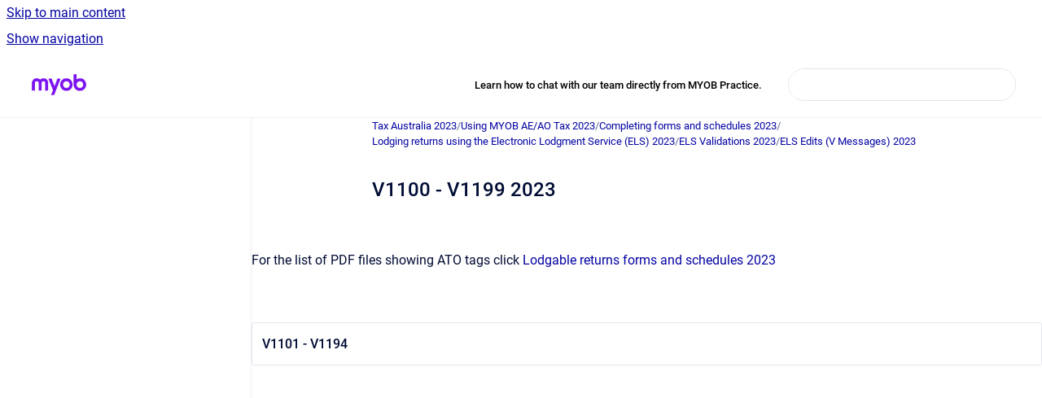

--- FILE ---
content_type: text/html
request_url: https://practice-support.myob.com/taxau2023/v1100-v1199
body_size: 10211
content:
<!doctype html>
            
        
    
        
<html class="no-js" lang="en" data-vp-page-id="3034249" data-vp-page-template="article">
    
    
    
<head>
    <!--CDP_HEAD_START-->
        <!--CDP_HEAD_END-->
    <meta charset="utf-8">
    <meta http-equiv="x-ua-compatible" content="ie=edge">
    <meta name="viewport" content="width=device-width, initial-scale=1">
    <meta name="repository-base-url" content="../taxau2023">
                <meta name="source-last-modified" content="2025-03-20T22:37Z">
    
    <meta name="Help Center Version"
          content="1.4">
    
        
    <link rel="icon" href="https://practice-support.myob.com/supps/supps.png?inst-v=66138c9a-ae04-4ad2-b732-0abc38bd2007">
    <link rel="apple-touch-icon" href="https://practice-support.myob.com/supps/supps.png?inst-v=66138c9a-ae04-4ad2-b732-0abc38bd2007">

            <link rel="canonical" href="https://practice-support.myob.com/taxau2023/v1100-v1199">
                                            <link rel="alternate" hreflang="en" href="https://practice-support.myob.com/taxau2023/v1100-v1199">

                                    <link rel="alternate" hreflang="x-default" href="https://practice-support.myob.com/taxau2023/v1100-v1199">
                                        
    


<!-- HelpCenter config -->


                                                                                                                                                                                                                                                                                                                                                                                                                                                                                                                                                                                                                                                                                                                                                                                                                                                                                                                                                                                                                                                                                                                                                                                                                                                                                                                                                                                                                                                                                                                                                                                                                                                                                                                                                                                                                                                                                                                                                                                                                                                                                                                                                                                                                                                                                                                                                                                                                                                                                                                                                                                                                                                                                                                                                                                                                                                                                                                                                                                                                                                                                                                                                                                                                                                                                                                                                                                                                                                                                                                                                                                                                                                                                                                                                                                                                                                                                                                                                                                                                                                                                                                                                                                                                                                                                                                                                                                                                                                                                                                                                                                                                                                                                                                                                                                                                                                                                                                                                                                                                                                                                                                                                                                                                                                                                                                                                                                                                                                                                                                                                                                                                                                                                                                                                                                                                                                                                                                                                                                                                                                                                                                                                                                                                                                                                                                                                                                                                                                                                                                                                                                                                                                                                                                                                                                                                                                                                                                                                                                                                                                                                                                                                                                                                                                                                                                                                                                                                                                                                                                                                                                                                                                                                                                                                                                                                                                                                                                                                                                                                                                                                                                                                                                                                                                                                                                                                                                                                                                                                                                                                                                                                                                                                                                                                                                                                                                                                                                                                                                                                                                                                                                                                                                                                                                                                                                                                                                                                                                                                                                                                                                                                                                                                                                                                                                                                                                                                                                                                                                                                                                                                                                                                                                                                                                                                                                                                                                                                                                                                                                                                                                                                                                                                                                                                                                                                                                                                                                                                                                                                                                                                                                                                                                                                                                                                                                                                                                                                                                                                                                                                                                                                                                                                                                                                                                                                                                                                                                                                                                                                                                                                                                                                                                                                                                                                                                                                                                                                                                                                                                                                                                                                                                                                                                                                                                                                                                                                                                                                                                                                                                                                                                                                                                                                                                                                                                                                                                                                                                                                                                                                                                                                                                                                                                                                                                                                                                                                                                                                                                                                                                                                                                                                                                                                                                                                                                                                                                                                                                                                                                                                                                                                                                                                                                                                                                                                                                                                                                                                                                                                                                                    
    
                                                                                                                                                                                                                                                                            

    <!-- Primary Meta Tags -->
    <meta name="title" content="V1100 - V1199 2023">
            <meta name="description" content="For the list of PDF files showing ATO tags click Lodgable returns forms and schedules 2023 V1101 - V1194 V1101 Total amounts withheld from all paym...">
    <meta property="og:description" content="For the list of PDF files showing ATO tags click Lodgable returns forms and schedules 2023 V1101 - V1194 V1101 Total amounts withheld from all paym...">
    <meta property="twitter:description" content="For the list of PDF files showing ATO tags click Lodgable returns forms and schedules 2023 V1101 - V1194 V1101 Total amounts withheld from all paym...">

        
    
    <!-- Open Graph / Facebook -->
    <meta property="og:type" content="website">
    <meta property="og:url" content="https://practice-support.myob.com/taxau2023/v1100-v1199">
    <meta property="og:title" content="V1100 - V1199 2023">
    <meta property="og:image" content="https://practice-support.myob.com/__assets-66138c9a-ae04-4ad2-b732-0abc38bd2007/image/MYOB_Logo_Purple_RGB.png">


    <!-- Twitter -->
    <meta property="twitter:card" content="summary_large_image">
    <meta property="twitter:title" content="V1100 - V1199 2023">
    <meta property="twitter:image" content="https://practice-support.myob.com/__assets-66138c9a-ae04-4ad2-b732-0abc38bd2007/image/MYOB_Logo_Purple_RGB.png">

    
    <script>
        var hasCookieNotice = false;
        var usesCookieOptInStrategy = true;
        var cookieRelatedFeatures = [];

        function isSitePreview() {
            var previewStagingUrlMatcher = /\/~preview-([a-f0-9]{8}-[a-f0-9]{4}-[a-f0-9]{4}-[a-f0-9]{4}-[a-f0-9]{12})\//;
            return previewStagingUrlMatcher.test(window.location.href);
        }

        function hasSiteViewerGivenConsentForTracking() {
            try {
                return window.localStorage.getItem('shc-cookies') === 'enabled';
            } catch (e) {
                return false;
            }
        }

        function hasSiteViewerRefusedConsentForTracking() {
            try {
                return window.localStorage.getItem('shc-cookies') === 'disabled';
            } catch (e) {
                return false;
            }
        }

        function areCookiesEnabled() {
                        if (!hasCookieNotice) {
                return true;
            }

                        if (usesCookieOptInStrategy) {
                                if (hasSiteViewerGivenConsentForTracking()) {
                    return true;
                }
            } else {
                                if (!hasSiteViewerRefusedConsentForTracking()) {
                    return true;
                }
            }

            return false;
        }

        var registerCookieRelatedFeature = function (featureFunction) {

                                                
            if (typeof featureFunction === 'function') {
                cookieRelatedFeatures.push(featureFunction);
            }
        }

        var initializeCookieRelatedFeatures = function () {

                                    
            if (!areCookiesEnabled()) {
                return;
            }
            window.scrollHelpCenter.areCookiesEnabled = true;
            for (const cookieRelatedFeature of cookieRelatedFeatures) {
                try {
                    cookieRelatedFeature();
                } catch (e) {
                    console.error(e);
                }
            }
        }

        
        window.scrollHelpCenter = {
            collection: JSON.parse('{\"members\":[{\"name\":\"Knowledge base\",\"prefix\":\"supps\"},{\"name\":\"Tax Australia 2023\",\"prefix\":\"taxau2023\"},{\"name\":\"Client Accounting\",\"prefix\":\"cah\"},{\"name\":\"Release Notes and Install Guides\",\"prefix\":\"psinstall\"},{\"name\":\"Practice Manager\",\"prefix\":\"pmframe\"},{\"name\":\"Document Manager\",\"prefix\":\"dm\"},{\"name\":\"PDF Manager\",\"prefix\":\"pdfmgr\"},{\"name\":\"Intranet\",\"prefix\":\"int\"},{\"name\":\"Reporter Formats\",\"prefix\":\"rformat\"},{\"name\":\"MYOB OnTheGo\",\"prefix\":\"ontg\"},{\"name\":\"Tax NZ 2020\",\"prefix\":\"taxnz2020\"},{\"name\":\"Tax NZ 2019\",\"prefix\":\"taxnz2019\"},{\"name\":\"Tax Manager NZ\",\"prefix\":\"taxmnz\"},{\"name\":\"Tax Australia 2024\",\"prefix\":\"taxau2024\"},{\"name\":\"MYOB Practice Management\",\"prefix\":\"mpm\"},{\"name\":\"MYOB Practice Compliance\",\"prefix\":\"mp\"},{\"name\":\"Client Accounting in MYOB Practice\",\"prefix\":\"mpca\"},{\"name\":\"Hosted Compliance\",\"prefix\":\"hcp\"},{\"name\":\"Validation errors\",\"prefix\":\"verror\"},{\"name\":\"Tax Australia 2022\",\"prefix\":\"taxau22\"},{\"name\":\"Tax Australia 2021\",\"prefix\":\"taxau2021\"},{\"name\":\"Tax Australia 2025\",\"prefix\":\"taxau2025\"}],\"currentContentSource\":{\"name\":\"Tax Australia 2023\",\"prefix\":\"taxau2023\"}}'),
            source: {
                confluenceBaseUrl: 'https://myob-support.atlassian.net/wiki',
                confluencePageId: '3034249',
                confluenceSpaceKey: 'taxau2023',
            },
            contentSourceKey: 'SPACE:taxau2023',
            siteKey: 'a3eed182-6e88-4c14-a788-e5a4de44ce7c',
            customJsSrc: '../__assets-66138c9a-ae04-4ad2-b732-0abc38bd2007/js/custom.js',
            isSitePreview: isSitePreview(),
            areCookiesEnabled: areCookiesEnabled(),
            excludePageLabel: 'scroll-help-center-exclude-page',
            hasCookieNotice: hasCookieNotice,
            usesCookieOptInStrategy: usesCookieOptInStrategy,
            registerCookieRelatedFeature: registerCookieRelatedFeature,
            initializeCookieRelatedFeatures: initializeCookieRelatedFeatures,
            isPortal: false,
            isSearch: false,
            isError: false,
            isOverview: false,
            viewportLink: '../?l=en',
            relSiteRootPath: '../',
            siteInstanceId: '66138c9a-ae04-4ad2-b732-0abc38bd2007',
            theme: {
                root: {
                    absoluteLink: '../?l=en'
                },
                header: {
                    displaySpaceName: false,
                    links: JSON.parse('[{\"url\":\"https:\/\/www.myob.com\/au\/support\/contact-us\/practice-live-chat\",\"text\":\"Learn how to chat with our team directly from MYOB Practice.\"}]'),
                    logo: {
                        url: '../__assets-66138c9a-ae04-4ad2-b732-0abc38bd2007/image/MYOB_Logo_Purple_RGB.png',
                        alt: 'MYOB Practice Support'
                    },
                },
                cookieNotice: {
                    display: false,
                    headingText: 'Cookie Notice',
                    descriptionText: 'Please read our privacy statement.',
                    link: {
                        url: '',
                        text: ''
                    }
                }
            },
            integrations: {
                jiraServiceDesk: {
                    key: ''
                },
                intercom: {
                    appId: ''
                },
                zendesk: {
                    url: ''
                },
                aiSearch: {
                    enabled: false
                }
            },
            repository: {
                link: '../taxau2023',
                name: 'Tax Australia 2023'
            },
            versionLinksForPage: JSON.parse('null'),
            variantLinksForPage: JSON.parse('null'),
            languageLinksForPage: JSON.parse('[{\"displayName\":\"English\",\"code\":\"en\",\"toLanguageLink\":\"..\/taxau2023\/v1100-v1199\",\"fallback\":false}]'),
            defaultLanguageCode: 'en'        };
    </script>

    
            
    
        <!-- Google Tag Manager -->
        <script>
                        window.scrollHelpCenter.registerCookieRelatedFeature(function () {
                if (!window.scrollHelpCenter.isSitePreview) {
                    (function(w,d,s,l,i){w[l]=w[l]||[];w[l].push({'gtm.start':
                        new Date().getTime(),event:'gtm.js'});var f=d.getElementsByTagName(s)[0],
                        j=d.createElement(s),dl=l!='dataLayer'?'&l='+l:'';j.async=true;j.src=
                        'https://www.googletagmanager.com/gtm.js?id='+i+dl;f.parentNode.insertBefore(j,f);
                    })(window,document,'script','dataLayer','GTM-KD3XX4Z6');
                }
            });
        </script>
        <!-- End Google Tag Manager -->
    

    
            <meta name="google-site-verification"
              content="0VUnv4NNXfxqohQ2J0DwBXBeLnRor1zJYR-HAjOzzsM"/>
        
    <link rel="stylesheet" href="../__theme/css/app--9d49c7a6f16d6f27f169.css">

    
            <link rel="stylesheet"
              id="theme-asset-custom-css"
              href="../__assets-66138c9a-ae04-4ad2-b732-0abc38bd2007/css/custom.css">
    
    
<style>
            :root {
                        --_vpt-INTERNAL-footer-background: #232428;
        --_vpt-INTERNAL-footer-foreground: #FFFFFF;
        --_vpt-INTERNAL-header-background: #FFFFFF;
        --_vpt-INTERNAL-header-foreground: #000000;

        /* @deprecated */
        --vp-portal-banner-background-image: url('../../__assets-66138c9a-ae04-4ad2-b732-0abc38bd2007/image/myob-purple.png');
        /* @deprecated */
        --vp-portal-banner-text-color: #FFFFFF;
        /* @deprecated */
        --vp-space-banner-background-image: url('../../__assets-66138c9a-ae04-4ad2-b732-0abc38bd2007/image/myob-colour2.png');
        /* @deprecated */
        --vp-space-banner-text-color: #FFF;
    }
</style>

    <title>V1100 - V1199 2023</title>

        </head>
    <!-- pageid attribute is deprecated - please use data-vp-page-id on html element instead -->
    <body pageid="3034249" class="flex flex-col min-h-screen">
                    <div id="vp-js-cookies__notice"></div>
            <vp-a11y-skip-controller>
                <a class="vp-a11y-skip-trigger" href="#content">
                    <i18n-message i18nkey="navigation.skip.to.main.label">
                        Skip to main content
                    </i18n-message>
                </a>
            </vp-a11y-skip-controller>
            <button type="button" class="vp-a11y-skip-trigger vp-js-a11y-navigation-toggle">
                <i18n-message i18nkey="navigation.open.label">
                    Show navigation
                </i18n-message>
            </button>
        
        

<header data-vp-component="header" class="header hc-header-background-color">
    <div class="header__navigation relative">
        <div class="hc-header-background-color relative z-10" id="site-navigation">
            <div class="top-bar header__navigation--large vp-container hc-header-background-color hc-header-font-color">
                <div class="top-bar-left">
                    <ul class="flex flex-wrap flex-row gap-4 items-center relative m-0 p-0 list-none hc-header-background-color">
                        <li class="leading-none align-self-center header__navigation--logo">
                            <vp-localized-link>
                                <a href="../?l=en">
                                    <img src="../__assets-66138c9a-ae04-4ad2-b732-0abc38bd2007/image/MYOB_Logo_Purple_RGB.png" alt="">
                                    <i18n-message class="sr-only" i18nKey="header.home.label">
                                        Go to homepage
                                    </i18n-message>
                                </a>
                            </vp-localized-link>
                        </li>
                                            </ul>
                </div>
                <div class="top-bar-right no-print">
                    <div class="header__navigation--large__menu hc-header-background-color">
                        <ul class="flex flex-row m-0 p-0 list-none render-links">
                            
    <li class="order-6 lg:order-2 render-links--link
                              render-links--link--border">
        <a href="https://www.myob.com/au/support/contact-us/practice-live-chat"
           class="block px-4 py-3 hc-header-font-color"
           rel="noopener">
            Learn how to chat with our team directly from MYOB Practice.
        </a>
    </li>
                            </ul>
                                                                            <div class="my-auto list-none ml-4">
                                    

        
        
    
    <div
        data-vp-id="search-bar-placeholder"
        data-vp-component="search-bar"
        data-vp-variant=""
        class="vp-search-bar "
        aria-hidden="true"
    >
        <form
            action="/search.html"
            method="GET"
            class="vp-search-bar__input-container"
        >
            <div
                data-vp-component="search-input"
                data-vp-variant="border"
                class="vp-search-input vp-search-input--border"
            >
                <input
                    type="search"
                    autocomplete="off"
                    value=""
                    class="vp-search-input__input"
                    style="margin-right: 0;"
                >
            </div>
        </form>
    </div>

    
    <script data-vp-id="search-bar-config" type="application/json">
        {
            "hasContentSourceFilter": false,
            "hasQuickSearch": true,
            "variant": ""
        }
    </script>
                            </div>
                                            </div>

                    <button type="button" class="vp-js-header-search-toggle vp-button header__navigation--button hc-header-font-color">
                        <svg
                            data-vp-id="header-search-toggle-icon"
                            data-vp-component="icon"
                            xmlns="http://www.w3.org/2000/svg"
                            width="20"
                            height="20"
                            viewBox="0 0 20 20"
                            fill="none"
                            aria-hidden="true"
                        >
                            <path d="M8.99452 14.5C10.5121 14.5 11.809 13.9669 12.8854 12.9007C13.9618 11.8345 14.5 10.5361 14.5 9.00548C14.5 7.48794 13.9631 6.19097 12.8893 5.11458C11.8155 4.03819 10.519 3.5 9 3.5C7.46786 3.5 6.16816 4.0369 5.1009 5.11071C4.03363 6.18453 3.5 7.48096 3.5 9C3.5 10.5321 4.0331 11.8318 5.09929 12.8991C6.1655 13.9664 7.46391 14.5 8.99452 14.5ZM9 16C8.02913 16 7.11974 15.816 6.27185 15.4479C5.42395 15.0799 4.68056 14.5799 4.04167 13.9479C3.40278 13.316 2.90278 12.576 2.54167 11.728C2.18056 10.88 2 9.97053 2 8.99956C2 8.04152 2.18403 7.13542 2.55208 6.28125C2.92014 5.42708 3.41864 4.68387 4.04758 4.0516C4.67653 3.41935 5.41569 2.91935 6.26508 2.5516C7.11449 2.18387 8.02548 2 8.99806 2C9.95769 2 10.8646 2.18403 11.7188 2.55208C12.5729 2.92014 13.316 3.42014 13.9479 4.05208C14.5799 4.68403 15.0799 5.42612 15.4479 6.27835C15.816 7.13058 16 8.0381 16 9.00094C16 9.83365 15.8615 10.6213 15.5846 11.3638C15.3078 12.1062 14.9254 12.7836 14.4375 13.3958L18 16.9583L16.9375 18L13.375 14.4583C12.7668 14.9459 12.0939 15.3247 11.3564 15.5948C10.6188 15.8649 9.83333 16 9 16Z" fill="currentColor"></path>
                        </svg>
                        <i18n-message class="sr-only" i18nKey="search.form.show.label"></i18n-message>
                    </button>
                </div>
            </div>
        </div>
    </div>
</header>

        <div class="flex flex-col flex-grow hc-main-wrapper">
                            


<div class="vp-article vp-container article">
    <div class="vp-article__aside-left no-print">
        <div id="vp-js-desktop__navigation" class="vp-article__aside-left__inner"></div>
    </div>

    <main id="article-content" class="vp-article__content-panel">
                    
    <i18n-message i18nkey="breadcrumb.label" attribute="aria-label" class="vp-breadcrumbs__wrapper">
        <nav class="vp-breadcrumbs" aria-label="Breadcrumb" role="navigation">
            <div class="breadcrumbs-wrapper">
                <ol class="breadcrumbs breadcrumbs--fit-content">
                                            <li>
                                                            <a href="../taxau2023/" rel="prev">Tax Australia 2023</a>
                                                                                        <span aria-hidden="true">/</span>
                                                    </li>
                                            <li>
                                                            <a href="../taxau2023/using-myob-ae-ao-tax" rel="prev" class="js-breadcrumbs-truncate">Using MYOB AE/AO Tax 2023</a>
                                                                                        <span aria-hidden="true">/</span>
                                                    </li>
                                            <li>
                                                            <a href="../taxau2023/completing-forms-and-schedules" rel="prev" class="js-breadcrumbs-truncate">Completing forms and schedules 2023</a>
                                                                                        <span aria-hidden="true">/</span>
                                                    </li>
                                            <li>
                                                            <a href="../taxau2023/lodging-returns-using-the-electronic-lodgment-serv" rel="prev" class="js-breadcrumbs-truncate">Lodging returns using the Electronic Lodgment Service (ELS) 2023</a>
                                                                                        <span aria-hidden="true">/</span>
                                                    </li>
                                            <li>
                                                            <a href="../taxau2023/els-validations" rel="prev" class="js-breadcrumbs-truncate">ELS Validations 2023</a>
                                                                                        <span aria-hidden="true">/</span>
                                                    </li>
                                            <li>
                                                            <a href="../taxau2023/els-edits-v-messages" rel="prev" class="js-breadcrumbs-truncate">ELS Edits (V Messages) 2023</a>
                                                                                </li>
                                    </ol>
            </div>
        </nav>
    </i18n-message>
                        <div id="content" class="vp-a11y-skip-target" tabindex="-1"></div>
                    <div class="vp-article__aside-right no-print">
                <vp-toc data-vp-component="toc" for="main-content">
                    <vp-a11y-skip-controller slot="afterbegin">
                        <a class="vp-a11y-skip-trigger"  href="#article-inner-content">
                            <i18n-message i18nkey="navigation.skip.toc.label">
                                Skip table of contents
                            </i18n-message>
                        </a>
                    </vp-a11y-skip-controller>
                </vp-toc>
            </div>
                <div id="article-inner-content" class="vp-article__wrapper" tabindex="-1">
            <header class="article-header">
                <!-- CSS class article__heading is deprecated and will be removed in the future -->
                <h1 class="vp-article__heading article__heading"><span>V1100 - V1199 2023</span></h1>
            </header>

            <section id="main-content" class="vp-article__content wiki-content article__content">
                    <p>&nbsp;</p><p>For the list of PDF files showing ATO tags click <a href="../taxau2023/lodgable-returns-forms-and-schedules" data-linked-resource-id="3033642" data-linked-resource-version="4" data-linked-resource-type="page">Lodgable returns forms and schedules 2023</a></p><p>&nbsp;</p><div id="expander-937005790" class="expand-container"><div id="expander-control-937005790" class="expand-control"><span class="expand-control-icon"></span><span class="expand-control-text">V1101 - V1194</span></div><div id="expander-content-937005790" class="expand-content"><p><strong>V1101</strong></p><p>Total amounts withheld from all payments incorrect</p><div align="left"><p>&nbsp;</p><div class="table-wrap" data-layout="default"><table class="wrapped confluenceTable"><colgroup span="1"><col span="1"><col span="1"></colgroup><tbody><tr><td colspan="1" rowspan="1" class="confluenceTd"><p><strong>Edit Test</strong></p></td><td colspan="1" rowspan="1" class="confluenceTd"><p>^EBM # (^EDP + ^ECJ + ^ECK)</p></td></tr><tr><td colspan="1" rowspan="1" class="confluenceTd"><p><strong>Explanation</strong></p></td><td colspan="1" rowspan="1" class="confluenceTd"><p>Total amounts withheld from all payments (Item 4) is not equal to the sum of amounts withheld from the salary/wage payments (Item W2) plus other amounts withheld (Item W3) plus amounts withheld from payment of invoices where no ABN is quoted.</p></td></tr><tr><td colspan="1" rowspan="1" class="confluenceTd"><p><strong>Form Type</strong></p></td><td colspan="1" rowspan="1" class="confluenceTd"><p>GA GB</p></td></tr></tbody></table></div><p><strong>V1103A</strong></p></div><p>Total debits amount incorrect</p><div align="left"><p>&nbsp;</p><div class="table-wrap" data-layout="default"><table class="wrapped confluenceTable"><tbody><tr><td colspan="1" rowspan="1" class="confluenceTd"><p><strong>Edit Test</strong></p></td><td colspan="1" rowspan="1" class="confluenceTd"><p>^EBO # ^EAQ + ^EBG + ^EBH + ^EBM + ^EED + ^EEF + ^EDD + ^EFO</p></td></tr><tr><td colspan="1" rowspan="1" class="confluenceTd"><p><strong>Explanation</strong></p></td><td colspan="1" rowspan="1" class="confluenceTd"><p>Total debits is not equal to the sum of goods &amp; services tax payable plus wine equalisation tax payable plus luxury car tax payable plus total amounts withheld from all payments plus income tax instalment plus fringe benefits tax instalment plus deferred company/fund instalment plus Fuel tax credit over claim.</p></td></tr><tr><td colspan="1" rowspan="1" class="confluenceTd"><p><strong>Form Type</strong></p></td><td colspan="1" rowspan="1" class="confluenceTd"><p>GA</p></td></tr></tbody></table></div><p><strong>V1103B</strong></p></div><p>Total credits amount incorrect</p><div align="left"><p>&nbsp;</p><div class="table-wrap" data-layout="default"><table class="wrapped confluenceTable"><tbody><tr><td colspan="1" rowspan="1" class="confluenceTd"><p><strong>Edit Test</strong></p></td><td colspan="1" rowspan="1" class="confluenceTd"><p>^EBP # ^EAW + ^EDX + ^EDY + ^EEE + ^EEG + ^EFS</p></td></tr><tr><td colspan="1" rowspan="1" class="confluenceTd"><p><strong>Explanation</strong></p></td><td colspan="1" rowspan="1" class="confluenceTd"><p>Total credits is not equal to the sum of credit for goods and services tax paid plus wine equalisation tax refundable plus luxury car tax refundable plus credit adjustment for previous income tax instalments plus variation credit from prior fringe benefits tax instalments plus Fuel tax credit.</p></td></tr><tr><td colspan="1" rowspan="1" class="confluenceTd"><p><strong>Form Type</strong></p></td><td colspan="1" rowspan="1" class="confluenceTd"><p>GA</p></td></tr></tbody></table></div><p><strong>V1103C</strong></p></div><p>Net amount of your obligations incorrect</p><div align="left"><p>&nbsp;</p><div class="table-wrap" data-layout="default"><table class="wrapped confluenceTable"><tbody><tr><td colspan="1" rowspan="1" class="confluenceTd"><p><strong>Edit Test</strong></p></td><td colspan="1" rowspan="1" class="confluenceTd"><p>^EBQ # ABS{^EBO - ^EBP}</p></td></tr><tr><td colspan="1" rowspan="1" class="confluenceTd"><p><strong>Explanation</strong></p></td><td colspan="1" rowspan="1" class="confluenceTd"><p>Net amount of your obligations is not equal to total debits minus total credits.</p></td></tr><tr><td colspan="1" rowspan="1" class="confluenceTd"><p><strong>Form Type</strong></p></td><td colspan="1" rowspan="1" class="confluenceTd"><p>GA GB</p></td></tr></tbody></table></div><p><strong>V1106</strong></p></div><p>ABN and TFN missing</p><div align="left"><p>&nbsp;</p><div class="table-wrap" data-layout="default"><table class="wrapped confluenceTable"><colgroup span="1"><col span="1"><col span="1"></colgroup><tbody><tr><td colspan="1" rowspan="1" class="confluenceTd"><p><strong>Edit Test</strong></p></td><td colspan="1" rowspan="1" class="confluenceTd"><p>^AAD = Null and</p><p>^EBN = Null</p></td></tr><tr><td colspan="1" rowspan="1" class="confluenceTd"><p><strong>Explanation</strong></p></td><td colspan="1" rowspan="1" class="confluenceTd"><p>You must provide the Australian Business Number or Tax File Number for this client.</p></td></tr><tr><td colspan="1" rowspan="1" class="confluenceTd"><p><strong>Form Type</strong></p></td><td colspan="1" rowspan="1" class="confluenceTd"><p>GB</p></td></tr></tbody></table></div><p><strong>V1107A</strong></p></div><p>Duplicate Document Identification Number. No Revision Indicator present</p><div align="left"><p>&nbsp;</p><div class="table-wrap" data-layout="default"><table class="wrapped confluenceTable"><colgroup span="1"><col span="1"><col span="1"></colgroup><tbody><tr><td colspan="1" rowspan="1" class="confluenceTd"><p><strong>Edit Test</strong></p></td><td colspan="1" rowspan="1" class="confluenceTd"><p>^IJH = Null and ^EAA previously sent and accepted</p></td></tr><tr><td colspan="1" rowspan="1" class="confluenceTd"><p><strong>Explanation</strong></p></td><td colspan="1" rowspan="1" class="confluenceTd"><p>An electronic Business/Instalment Activity Statement for the same taxpayer and period has been previously sent to and accepted by the Tax Office with no Revision Indicator present.</p></td></tr><tr><td colspan="1" rowspan="1" class="confluenceTd"><p><strong>Form Type</strong></p></td><td colspan="1" rowspan="1" class="confluenceTd"><p>GA GB GI GR</p></td></tr></tbody></table></div><p><strong>V1107B</strong></p></div><p>Revision Indicator Number duplicated or less than that previously accepted.</p><div align="left"><p>&nbsp;</p><div class="table-wrap" data-layout="default"><table class="wrapped confluenceTable"><colgroup span="1"><col span="1"><col span="1"></colgroup><tbody><tr><td colspan="1" rowspan="1" class="confluenceTd"><p><strong>Edit Test</strong></p></td><td colspan="1" rowspan="1" class="confluenceTd"><p>^IJH &lt;= previously sent and accepted</p></td></tr><tr><td colspan="1" rowspan="1" class="confluenceTd"><p><strong>Explanation</strong></p></td><td colspan="1" rowspan="1" class="confluenceTd"><p>Revision Indicator Number either has been previously sent to and accepted by the Tax Office or is less than that previously accepted.</p></td></tr><tr><td colspan="1" rowspan="1" class="confluenceTd"><p><strong>Form Type</strong></p></td><td colspan="1" rowspan="1" class="confluenceTd"><p>GA GB GI GR</p></td></tr></tbody></table></div><p><strong>V1108</strong></p></div><p>Document Identification Number fails algorithm</p><div align="left"><p>&nbsp;</p><div class="table-wrap" data-layout="default"><table class="wrapped confluenceTable"><tbody><tr><td colspan="1" rowspan="1" class="confluenceTd"><p><strong>Edit Test</strong></p></td><td colspan="1" rowspan="1" class="confluenceTd"><p>Tag fails Document Identification Number algorithm</p></td></tr><tr><td colspan="1" rowspan="1" class="confluenceTd"><p><strong>Explanation</strong></p></td><td colspan="1" rowspan="1" class="confluenceTd"><p>Document Identification Number fails algorithm.</p></td></tr><tr><td colspan="1" rowspan="1" class="confluenceTd"><p><strong>Form Type</strong></p></td><td colspan="1" rowspan="1" class="confluenceTd"><p>GA GB GI GR</p></td></tr></tbody></table></div><p><strong>V1109A</strong></p></div><p>Total debits incorrect</p><div align="left"><p>&nbsp;</p><div class="table-wrap" data-layout="default"><table class="wrapped confluenceTable"><tbody><tr><td colspan="1" rowspan="1" class="confluenceTd"><p><strong>Edit Test</strong></p></td><td colspan="1" rowspan="1" class="confluenceTd"><p>^EBO # ^EBM + ^EED + ^EEF + ^EDD</p></td></tr><tr><td colspan="1" rowspan="1" class="confluenceTd"><p><strong>Explanation</strong></p></td><td colspan="1" rowspan="1" class="confluenceTd"><p>Total debits does not equal the sum of total amounts withheld from all payments plus income tax instalment plus FBT instalment plus deferred company/fund instalment.</p></td></tr><tr><td colspan="1" rowspan="1" class="confluenceTd"><p><strong>Form Type</strong></p></td><td colspan="1" rowspan="1" class="confluenceTd"><p>GB</p></td></tr></tbody></table></div><p><strong>V1109B</strong></p></div><p>Total credits incorrect</p><div align="left"><p>&nbsp;</p><div class="table-wrap" data-layout="default"><table class="wrapped confluenceTable"><colgroup span="1"><col span="1"><col span="1"></colgroup><tbody><tr><td colspan="1" rowspan="1" class="confluenceTd"><p><strong>Edit Test</strong></p></td><td colspan="1" rowspan="1" class="confluenceTd"><p>^EBP # (^EEE + ^EEG)</p></td></tr><tr><td colspan="1" rowspan="1" class="confluenceTd"><p><strong>Explanation</strong></p></td><td colspan="1" rowspan="1" class="confluenceTd"><p>Total credits does not equal the sum of Credit adjustment for previous income tax instalments plus Variation credit from prior fringe benefits tax instalments.</p></td></tr><tr><td colspan="1" rowspan="1" class="confluenceTd"><p><strong>Form Type</strong></p></td><td colspan="1" rowspan="1" class="confluenceTd"><p>GB</p></td></tr></tbody></table></div><p><strong>V1114A</strong></p></div><p>Tax Office calculated FBT Instalment details required</p><div align="left"><p>&nbsp;</p><div class="table-wrap" data-layout="default"><table class="wrapped confluenceTable"><colgroup span="1"><col span="1"><col span="1"></colgroup><tbody><tr><td colspan="1" rowspan="1" class="confluenceTd"><p><strong>Edit Test</strong></p></td><td colspan="1" rowspan="1" class="confluenceTd"><p>(^EES # Null or ^EBJ # Null or ^EDB # Null or</p><p>&nbsp;^EEF # Null) and ^EBI = Null</p></td></tr><tr><td colspan="1" rowspan="1" class="confluenceTd"><p><strong>Explanation</strong></p></td><td colspan="1" rowspan="1" class="confluenceTd"><p>There is no Tax Office calculated FBT instalment present and data has been input at estimated total FBT payable or varied FBT instalment amount or reason for FBT variation or Fringe Benefits Tax instalment.</p></td></tr><tr><td colspan="1" rowspan="1" class="confluenceTd"><p><strong>Form Type</strong></p></td><td colspan="1" rowspan="1" class="confluenceTd"><p>GA GB</p></td></tr></tbody></table></div><p><strong>V1114C</strong></p></div><p>Varied FBT instalment amount or reason for variation is absent</p><div align="left"><p>&nbsp;</p><div class="table-wrap" data-layout="default"><table class="wrapped confluenceTable"><colgroup span="1"><col span="1"><col span="1"></colgroup><tbody><tr><td colspan="1" rowspan="1" class="confluenceTd"><p><strong>Edit Test</strong></p></td><td colspan="1" rowspan="1" class="confluenceTd"><p>(^EDB # Null or ^EBJ # Null) and</p><p>(^EDB = Null or ^EBJ = Null)</p></td></tr><tr><td colspan="1" rowspan="1" class="confluenceTd"><p><strong>Explanation</strong></p></td><td colspan="1" rowspan="1" class="confluenceTd"><p>Varied FBT instalment amount or reason for FBT variation is absent.</p></td></tr><tr><td colspan="1" rowspan="1" class="confluenceTd"><p><strong>Form Type</strong></p></td><td colspan="1" rowspan="1" class="confluenceTd"><p>GA GB</p></td></tr></tbody></table></div><p><strong>V1114E</strong></p></div><p>Fringe Benefits Tax Instalment amount incorrect</p><div align="left"><p>&nbsp;</p><div class="table-wrap" data-layout="default"><table class="wrapped confluenceTable"><tbody><tr><td colspan="1" rowspan="1" class="confluenceTd"><p><strong>Edit Test</strong></p></td><td colspan="1" rowspan="1" class="confluenceTd"><p>^EBJ # Null and ^EBJ # ^EEF</p></td></tr><tr><td colspan="1" rowspan="1" class="confluenceTd"><p><strong>Explanation</strong></p></td><td colspan="1" rowspan="1" class="confluenceTd"><p>A value has been entered at varied FBT instalment amount and it is not equal to the value at Fringe Benefits Tax instalment.</p></td></tr><tr><td colspan="1" rowspan="1" class="confluenceTd"><p><strong>Form Type</strong></p></td><td colspan="1" rowspan="1" class="confluenceTd"><p>GA GB</p></td></tr></tbody></table></div><p><strong>V1114F</strong></p></div><p>Fringe Benefits Tax instalment amount incorrect</p><div align="left"><p>&nbsp;</p><div class="table-wrap" data-layout="default"><table class="wrapped confluenceTable"><colgroup span="1"><col span="1"><col span="1"></colgroup><tbody><tr><td colspan="1" rowspan="1" class="confluenceTd"><p><strong>Edit Test</strong></p></td><td colspan="1" rowspan="1" class="confluenceTd"><p>^EBJ = Null and ^EBI # ^EEF</p></td></tr><tr><td colspan="1" rowspan="1" class="confluenceTd"><p><strong>Explanation</strong></p></td><td colspan="1" rowspan="1" class="confluenceTd"><p>Tax Office calculated FBT instalment has not been varied and the Tax Office calculated FBT instalment amount does not equal Fringe Benefits Tax instalment.</p></td></tr><tr><td colspan="1" rowspan="1" class="confluenceTd"><p><strong>Form Type</strong></p></td><td colspan="1" rowspan="1" class="confluenceTd"><p>GA GB</p></td></tr></tbody></table></div><p><strong>V1118</strong></p></div><p>Varied instalment amount (T9) or varied instalment rate (T3) required</p><div align="left"><p>&nbsp;</p><div class="table-wrap" data-layout="default"><table class="wrapped confluenceTable"><colgroup span="1"><col span="1"><col span="1"></colgroup><tbody><tr><td colspan="1" rowspan="1" class="confluenceTd"><p><strong>Edit Test</strong></p></td><td colspan="1" rowspan="1" class="confluenceTd"><p>^EEE # Null and ^EGC = Null and ^EER = Null</p></td></tr><tr><td colspan="1" rowspan="1" class="confluenceTd"><p><strong>Explanation</strong></p></td><td colspan="1" rowspan="1" class="confluenceTd"><p>There is a value at credit adjustment for previous income tax instalments and there is no value at varied instalment amount (T9) or varied instalment rate (T3).</p></td></tr><tr><td colspan="1" rowspan="1" class="confluenceTd"><p><strong>Form Type</strong></p></td><td colspan="1" rowspan="1" class="confluenceTd"><p>GA GB</p></td></tr></tbody></table></div><p><strong>V1122</strong></p></div><p>Check Total current year capital gains</p><div align="left"><p>&nbsp;</p><div class="table-wrap" data-layout="default"><table class="wrapped confluenceTable"><colgroup span="1"><col span="1"><col span="1"></colgroup><tbody><tr><td colspan="1" rowspan="1" class="confluenceTd"><p><strong>Edit Test</strong></p></td><td colspan="1" rowspan="1" class="confluenceTd"><p>^BQV &gt; 0 and (^AWG = Null and ^BRA &lt;= 0)</p></td></tr><tr><td colspan="1" rowspan="1" class="confluenceTd"><p><strong>Explanation</strong></p></td><td colspan="1" rowspan="1" class="confluenceTd"><p>An amount for Total current year capital gains (Item 18 Label H) is present; however the Net capital gain (Item 18 Label A) is absent and Net capital losses carried forward to later income years (Item 18 Label V) is equal to zero or absent.</p></td></tr><tr><td colspan="1" rowspan="1" class="confluenceTd"><p><strong>Form Type</strong></p></td><td colspan="1" rowspan="1" class="confluenceTd"><p>EI</p></td></tr></tbody></table></div><p><strong>V1126</strong></p></div><p>Non-deductible expenses and R&amp;D accounting expenditure details absent</p><div align="left"><p>&nbsp;</p><div class="table-wrap" data-layout="default"><table class="wrapped confluenceTable"><tbody><tr><td colspan="1" rowspan="1" class="confluenceTd"><p><strong>Edit Test</strong></p></td><td colspan="1" rowspan="1" class="confluenceTd"><p>^AVU &gt; 0 and</p><p>(^FGF = Null or ^FGF = 0) and</p><p>(^GSX = Null or ^GSX = 0) and</p><p>^GTC = Null and ^GTD = Null</p></td></tr><tr><td colspan="1" rowspan="1" class="confluenceTd"><p><strong>Explanation</strong></p></td><td colspan="1" rowspan="1" class="confluenceTd"><p>The Depreciation expenses (Item 6 label X) has a value and R&amp;D accounting expenditure (Item 7 label D) and Non-deductible expenses (Item 7 label W) are absent for a taxpayer not claiming any small business entity simplified depreciating assets deductions.</p></td></tr><tr><td colspan="1" rowspan="1" class="confluenceTd"><p><strong>Form Type</strong></p></td><td colspan="1" rowspan="1" class="confluenceTd"><p>EC</p></td></tr></tbody></table></div><p><strong>V1128A</strong></p></div><p>Australian Business Number absent</p><div align="left"><p>&nbsp;</p><div class="table-wrap" data-layout="default"><table class="wrapped confluenceTable"><tbody><tr><td colspan="1" rowspan="1" class="confluenceTd"><p><strong>Edit Test</strong></p></td><td colspan="1" rowspan="1" class="confluenceTd"><p>^ECY # Null and ^EBN = Null</p></td></tr><tr><td colspan="1" rowspan="1" class="confluenceTd"><p><strong>Explanation</strong></p></td><td colspan="1" rowspan="1" class="confluenceTd"><p>ABN - Division Part present and Australian Business Number absent.</p></td></tr><tr><td colspan="1" rowspan="1" class="confluenceTd"><p><strong>Form Type</strong></p></td><td colspan="1" rowspan="1" class="confluenceTd"><p>CU</p></td></tr></tbody></table></div><p><strong>V1128B</strong></p></div><p>ABN or TFN required</p><div align="left"><p>&nbsp;</p><div class="table-wrap" data-layout="default"><table class="wrapped confluenceTable"><tbody><tr><td colspan="1" rowspan="1" class="confluenceTd"><p><strong>Edit Test</strong></p></td><td colspan="1" rowspan="1" class="confluenceTd"><p>^ECY # Null and ^EBN = Null and ^AAD = Null</p></td></tr><tr><td colspan="1" rowspan="1" class="confluenceTd"><p><strong>Explanation</strong></p></td><td colspan="1" rowspan="1" class="confluenceTd"><p>The Client Activity Centre (CAC) number has been entered but there is no Australian Business Number (ABN) or Tax File Number (TFN).</p></td></tr><tr><td colspan="1" rowspan="1" class="confluenceTd"><p><strong>Form Type</strong></p></td><td colspan="1" rowspan="1" class="confluenceTd"><p>GB</p></td></tr></tbody></table></div><p><strong>V1129</strong></p></div><p>Revocation date cannot be later than the last day of the current tax year</p><div align="left"><p>&nbsp;</p><div class="table-wrap" data-layout="default"><table class="wrapped confluenceTable"><colgroup span="1"><col span="1"><col span="1"></colgroup><tbody><tr><td colspan="1" rowspan="1" class="confluenceTd"><p><strong>Edit Test</strong></p></td><td colspan="1" rowspan="1" class="confluenceTd"><p>^DVK &gt; ('3006':(^ABB))</p></td></tr><tr><td colspan="1" rowspan="1" class="confluenceTd"><p><strong>Explanation</strong></p></td><td colspan="1" rowspan="1" class="confluenceTd"><p>The date entered is later than 30 June of the current tax year. The revocation date cannot be later than the last day of the current tax year.</p></td></tr><tr><td colspan="1" rowspan="1" class="confluenceTd"><p><strong>Form Type</strong></p></td><td colspan="1" rowspan="1" class="confluenceTd"><p>ET MS X</p></td></tr></tbody></table></div><p><strong>V1132</strong></p></div><p>Transaction only valid for existing clients</p><div align="left"><p>&nbsp;</p><div class="table-wrap" data-layout="default"><table class="wrapped confluenceTable"><colgroup span="1"><col span="1"><col span="1"></colgroup><tbody><tr><td colspan="1" rowspan="1" class="confluenceTd"><p><strong>Edit Test</strong></p></td><td colspan="1" rowspan="1" class="confluenceTd"><p>^FPI # 'Y'&nbsp;and (^FPH = 'Y'&nbsp;or ^FPD = 'Y')</p></td></tr><tr><td colspan="1" rowspan="1" class="confluenceTd"><p><strong>Explanation</strong></p></td><td colspan="1" rowspan="1" class="confluenceTd"><p>Request to delete client for BAS/IAS purposes or cease receiving BAS/IAS and entity is not an existing client for BAS/IAS purposes.</p></td></tr><tr><td colspan="1" rowspan="1" class="confluenceTd"><p><strong>Form Type</strong></p></td><td colspan="1" rowspan="1" class="confluenceTd"><p>CU</p></td></tr></tbody></table></div><p><strong>V1133</strong></p></div><p>Transaction valid only for existing or added clients</p><div align="left"><p>&nbsp;</p><div class="table-wrap" data-layout="default"><table class="wrapped confluenceTable"><colgroup span="1"><col span="1"><col span="1"></colgroup><tbody><tr><td colspan="1" rowspan="1" class="confluenceTd"><p><strong>Edit Test</strong></p></td><td colspan="1" rowspan="1" class="confluenceTd"><p>^FPC = 'Y'&nbsp;and ((^FPE # 'Y'&nbsp;and ^FPI # 'Y') or ^FPH = 'Y')</p></td></tr><tr><td colspan="1" rowspan="1" class="confluenceTd"><p><strong>Explanation</strong></p></td><td colspan="1" rowspan="1" class="confluenceTd"><p>Request to receive BAS/IAS via ELS and the client is not an existing client for BAS/IAS purposes and has not been added as a client for BAS/IAS purposes.</p></td></tr><tr><td colspan="1" rowspan="1" class="confluenceTd"><p><strong>Form Type</strong></p></td><td colspan="1" rowspan="1" class="confluenceTd"><p>CU</p></td></tr></tbody></table></div><p><strong>V1136</strong></p></div><p>Transaction cannot add an existing client</p><div align="left"><p>&nbsp;</p><div class="table-wrap" data-layout="default"><table class="wrapped confluenceTable"><tbody><tr><td colspan="1" rowspan="1" class="confluenceTd"><p><strong>Edit Test</strong></p></td><td colspan="1" rowspan="1" class="confluenceTd"><p>^FPI = 'Y'&nbsp;and ^FPE = 'Y'</p></td></tr><tr><td colspan="1" rowspan="1" class="confluenceTd"><p><strong>Explanation</strong></p></td><td colspan="1" rowspan="1" class="confluenceTd"><p>Request to add a client for BAS/IAS purposes who is already an existing client for BAS/IAS purposes.</p></td></tr><tr><td colspan="1" rowspan="1" class="confluenceTd"><p><strong>Form Type</strong></p></td><td colspan="1" rowspan="1" class="confluenceTd"><p>CU</p></td></tr></tbody></table></div><p><strong>V1139</strong></p></div><p>Type of client list report is not required</p><div align="left"><p>&nbsp;</p><div class="table-wrap" data-layout="default"><table class="wrapped confluenceTable"><colgroup span="1"><col span="1"><col span="1"></colgroup><tbody><tr><td colspan="1" rowspan="1" class="confluenceTd"><p><strong>Edit Test</strong></p></td><td colspan="1" rowspan="1" class="confluenceTd"><p>^BGB = ['AS', 'CS'] and</p><p>^BGC # Null</p></td></tr><tr><td colspan="1" rowspan="1" class="confluenceTd"><p><strong>Explanation</strong></p></td><td colspan="1" rowspan="1" class="confluenceTd"><p>Type of client list applies to Client List reports only. Requests for Activity Statement Client Lists or Client Statistics reports should not specify the type of client list.</p></td></tr><tr><td colspan="1" rowspan="1" class="confluenceTd"><p><strong>Form Type</strong></p></td><td colspan="1" rowspan="1" class="confluenceTd"><p>RR</p></td></tr></tbody></table></div><p><strong>V1182B</strong></p></div><p>Check capital gains</p><div align="left"><p>&nbsp;</p><div class="table-wrap" data-layout="default"><table class="wrapped confluenceTable"><tbody><tr><td colspan="1" rowspan="1" class="confluenceTd"><p><strong>Edit Test</strong></p></td><td colspan="1" rowspan="1" class="confluenceTd"><p>^FZS = 'N'&nbsp;and (^AWG &gt;&nbsp;0 or ^BQV &gt; 0)</p></td></tr><tr><td colspan="1" rowspan="1" class="confluenceTd"><p><strong>Explanation</strong></p></td><td colspan="1" rowspan="1" class="confluenceTd"><p>Answer to CGT event question (Item 18 Label G) is 'N' and capital gain amounts have been entered (Item 18 Labels A and H).</p></td></tr><tr><td colspan="1" rowspan="1" class="confluenceTd"><p><strong>Form Type</strong></p></td><td colspan="1" rowspan="1" class="confluenceTd"><p>EI</p></td></tr></tbody></table></div><p><strong>V1182C</strong></p></div><p>Answer to CGT event question required</p><div align="left"><p>&nbsp;</p><div class="table-wrap" data-layout="default"><table class="wrapped confluenceTable"><tbody><tr><td colspan="1" rowspan="1" class="confluenceTd"><p><strong>Edit Test</strong></p></td><td colspan="1" rowspan="1" class="confluenceTd"><p>^AWG &gt;&nbsp;0 and ^FZS # 'Y'</p></td></tr><tr><td colspan="1" rowspan="1" class="confluenceTd"><p><strong>Explanation</strong></p></td><td colspan="1" rowspan="1" class="confluenceTd"><p>Where an amount has been entered at Net capital gain (Label A), the answer to the question "Did you have a CGT event during the year" (Label G) must be Yes.</p></td></tr><tr><td colspan="1" rowspan="1" class="confluenceTd"><p><strong>Form Type</strong></p></td><td colspan="1" rowspan="1" class="confluenceTd"><p>EC EF EI ET MS</p></td></tr></tbody></table></div><p><strong>V1184</strong></p></div><p>Type 1 aggregate amount incorrect.</p><div align="left"><p>&nbsp;</p><div class="table-wrap" data-layout="default"><table class="wrapped confluenceTable"><colgroup span="1"><col span="1"><col span="1"></colgroup><tbody><tr><td colspan="1" rowspan="1" class="confluenceTd"><p><strong>Edit Test</strong></p></td><td colspan="1" rowspan="1" class="confluenceTd"><p>(^FZB &gt; (^FZA*2.1463) + 50) or (^FZB &lt; (^FZA*2.1463) - 50)</p></td></tr><tr><td colspan="1" rowspan="1" class="confluenceTd"><p><strong>Explanation</strong></p></td><td colspan="1" rowspan="1" class="confluenceTd"><p>Type 1 aggregate amount incorrect.</p></td></tr><tr><td colspan="1" rowspan="1" class="confluenceTd"><p><strong>Form Type</strong></p></td><td colspan="1" rowspan="1" class="confluenceTd"><p>EB</p></td></tr></tbody></table></div><p><strong>V1185</strong></p></div><p>Type 2 aggregate amount incorrect.</p><div align="left"><p>&nbsp;</p><div class="table-wrap" data-layout="default"><table class="wrapped confluenceTable"><tbody><tr><td colspan="1" rowspan="1" class="confluenceTd"><p><strong>Edit Test</strong></p></td><td colspan="1" rowspan="1" class="confluenceTd"><p>(^FZD &gt; (^FZC*1.9608) + 50) or (^FZD &lt; (^FZC*1.9608) - 50)</p></td></tr><tr><td colspan="1" rowspan="1" class="confluenceTd"><p><strong>Explanation</strong></p></td><td colspan="1" rowspan="1" class="confluenceTd"><p>Type 2 aggregate amount incorrect.</p></td></tr><tr><td colspan="1" rowspan="1" class="confluenceTd"><p><strong>Form Type</strong></p></td><td colspan="1" rowspan="1" class="confluenceTd"><p>EB</p></td></tr></tbody></table></div><p><strong>V1187</strong></p></div><p>Total aggregate fringe benefit amount incorrect.</p><div align="left"><p>&nbsp;</p><div class="table-wrap" data-layout="default"><table class="wrapped confluenceTable"><colgroup span="1"><col span="1"><col span="1"></colgroup><tbody><tr><td colspan="1" rowspan="1" class="confluenceTd"><p><strong>Edit Test</strong></p></td><td colspan="1" rowspan="1" class="confluenceTd"><p>(^FZB + ^FZD + ^FZE) # ^BJC</p></td></tr><tr><td colspan="1" rowspan="1" class="confluenceTd"><p><strong>Explanation</strong></p></td><td colspan="1" rowspan="1" class="confluenceTd"><p>Total aggregate fringe benefits amount must equal Type 1 plus Type 2 aggregate amount plus Aggregate Non-exempt amount.</p></td></tr><tr><td colspan="1" rowspan="1" class="confluenceTd"><p><strong>Form Type</strong></p></td><td colspan="1" rowspan="1" class="confluenceTd"><p>EB</p></td></tr></tbody></table></div><p><strong>V1191A</strong></p></div><p>Only one name allowed.</p><div align="left"><p>&nbsp;</p><div class="table-wrap" data-layout="default"><table class="wrapped confluenceTable"><colgroup span="1"><col span="1"><col span="1"></colgroup><tbody><tr><td colspan="1" rowspan="1" class="confluenceTd"><p><strong>Edit Test</strong></p></td><td colspan="1" rowspan="1" class="confluenceTd"><p>^FWS # Null and ^FWW # Null</p></td></tr><tr><td colspan="1" rowspan="1" class="confluenceTd"><p><strong>Explanation</strong></p></td><td colspan="1" rowspan="1" class="confluenceTd"><p>Previous non-individual and family name are present. Only one name is allowed.</p></td></tr><tr><td colspan="1" rowspan="1" class="confluenceTd"><p><strong>Form Type</strong></p></td><td colspan="1" rowspan="1" class="confluenceTd"><p>EB</p></td></tr></tbody></table></div><p><strong>V1191B</strong></p></div><p>Previous trustee or senior partner family must be present.</p><div align="left"><p>&nbsp;</p><div class="table-wrap" data-layout="default"><table class="wrapped confluenceTable"><colgroup span="1"><col span="1"><col span="1"></colgroup><tbody><tr><td colspan="1" rowspan="1" class="confluenceTd"><p><strong>Edit Test</strong></p></td><td colspan="1" rowspan="1" class="confluenceTd"><p>(^FWR # Null or ^FWT # Null or</p><p>&nbsp;^FWU # Null or ^FWV # Null) and</p><p>^FWS = Null</p></td></tr><tr><td colspan="1" rowspan="1" class="confluenceTd"><p><strong>Explanation</strong></p></td><td colspan="1" rowspan="1" class="confluenceTd"><p>Previous trustee or senior partner Title, Suffix, First name or Other given names are present without Family name.</p></td></tr><tr><td colspan="1" rowspan="1" class="confluenceTd"><p><strong>Form Type</strong></p></td><td colspan="1" rowspan="1" class="confluenceTd"><p>EB</p></td></tr></tbody></table></div><p><strong>V1191C</strong></p></div><p>Previous trustee or senior partner first name must be present.</p><div align="left"><p>&nbsp;</p><div class="table-wrap" data-layout="default"><table class="wrapped confluenceTable"><colgroup span="1"><col span="1"><col span="1"></colgroup><tbody><tr><td colspan="1" rowspan="1" class="confluenceTd"><p><strong>Edit Test</strong></p></td><td colspan="1" rowspan="1" class="confluenceTd"><p>^FWV # Null and ^FWU = Null</p></td></tr><tr><td colspan="1" rowspan="1" class="confluenceTd"><p><strong>Explanation</strong></p></td><td colspan="1" rowspan="1" class="confluenceTd"><p>Previous trustee or senior partner Other given names are present without First name.</p></td></tr><tr><td colspan="1" rowspan="1" class="confluenceTd"><p><strong>Form Type</strong></p></td><td colspan="1" rowspan="1" class="confluenceTd"><p>EB</p></td></tr></tbody></table></div><p><strong>V1193</strong></p></div><p>Check total amount of rebate calculated.</p><div align="left"><p>&nbsp;</p><div class="table-wrap" data-layout="default"><table class="wrapped confluenceTable"><colgroup span="1"><col span="1"><col span="1"></colgroup><tbody><tr><td colspan="1" rowspan="1" class="confluenceTd"><p><strong>Edit Test</strong></p></td><td colspan="1" rowspan="1" class="confluenceTd"><p>^BJF &gt; 0 and</p><p>(^BJF &gt; ((^BJE - ^GST) *0.49 + 50)) or</p><p>(^BJF &lt; ((^BJE - ^GST) *0.49 - 50))</p></td></tr><tr><td colspan="1" rowspan="1" class="confluenceTd"><p><strong>Explanation</strong></p></td><td colspan="1" rowspan="1" class="confluenceTd"><p>Amount of rebate greater than zero and Total amount of rebate is greater than 49% of Total amount of tax calculated. If calculation relates to a part year assessment it will be necessary to lodge a paper return.</p></td></tr><tr><td colspan="1" rowspan="1" class="confluenceTd"><p><strong>Form Type</strong></p></td><td colspan="1" rowspan="1" class="confluenceTd"><p>EB</p></td></tr></tbody></table></div><p><strong>V1194</strong></p></div><p>Document identification number cannot be the same as the Australian Business Number</p><div align="left"><p>&nbsp;</p><div class="table-wrap" data-layout="default"><table class="wrapped confluenceTable"><colgroup span="1"><col span="1"><col span="1"></colgroup><tbody><tr><td colspan="1" rowspan="1" class="confluenceTd"><p><strong>Edit Test</strong></p></td><td colspan="1" rowspan="1" class="confluenceTd"><p>^EBN = ^EAA</p></td></tr><tr><td colspan="1" rowspan="1" class="confluenceTd"><p><strong>Explanation</strong></p></td><td colspan="1" rowspan="1" class="confluenceTd"><p>The document identification number on the business activity statement is the same as the Australian Business Number.</p></td></tr><tr><td colspan="1" rowspan="1" class="confluenceTd"><p><strong>Form Type</strong></p></td><td colspan="1" rowspan="1" class="confluenceTd"><p>GA GB GI GR</p></td></tr></tbody></table></div></div></div></div>

        
<div class="table-overlay full reveal article__content" data-vp-id="js-table-overlay">
    <i18n-message i18nkey="modal.cta.close.label" attribute="title">
        <button class="close-button table-overlay__close"
                data-close
                title="Close modal"
                type="button">
            <span aria-hidden="true">&times;</span>
        </button>
    </i18n-message>
    <div class="table-overlay__content"></div>
</div>

                            </section>

                    </div>
    </main>
</div>
                    </div>

        
    
<footer data-vp-component="footer" class="footer hc-footer-background-color">
    <div class="grid lg:flex footer--alignment hc-footer-font-color vp-container">
                    <div class="flex hc-footer-font-color">
                <img src="../__assets-66138c9a-ae04-4ad2-b732-0abc38bd2007/image/Transparent.png" class="footer__logo" alt="">
            </div>
                <div class="grid">
            <div class="footer__links">
                            </div>
                <ul class="footer__attribution-line--copyright hc-footer-font-color">
                    <li>
                    <i18n-message i18nkey="footer.copyright.label" options='{ "date": "2026", "by": "MYOB Australia Pty Ltd ABN 13 086 760 198. All rights reserved." }'>
                        Copyright &copy; 2026 MYOB Australia Pty Ltd ABN 13 086 760 198. All rights reserved.
                    </i18n-message>
                    </li>
                    <li>
                        <span aria-hidden="true">&bull;</span>
                        <i18n-message i18nkey="footer.poweredBy.label">Powered by</i18n-message>
                        &#32;
                        <a
                            href="https://www.k15t.com/go/scroll-viewport-cloud-help-center"
                            rel="noopener nofollow"
                        >
                            Scroll Viewport
                        </a>
                        &#32;
                        &#38;
                        &#32;
                        <a
                            href="https://www.atlassian.com/software/confluence"
                            rel="noopener nofollow"
                        >
                            Atlassian Confluence
                        </a>
                    </li>
                    <li id="vp-js-cookies__reset-link"></li>
                </ul>
                    </div>
    </div>
</footer>

        
    
    
        
        
            
    
                
                
                
        
        <div id="vp-js-mobile__navigation"></div>

                            <div class="vp-error-log">
                <div class="vp-error-log__backdrop"></div>
                <div class="vp-error-log__modal">
                    <div class="vp-error-log__header">
                        <i18n-message i18nkey="preview.errorLog.header.label" ns="common">
                            JavaScript errors detected
                        </i18n-message>
                    </div>
                    <div class="vp-error-log__content">
                        <p>
                            <i18n-message i18nkey="preview.errorLog.content.0" ns="common">
                                Please note, these errors can depend on your browser setup.
                            </i18n-message>
                        </p>
                        <ul data-error-log-list>
                            <template class="vp-error-log__item--template">
                                <li></li>
                            </template>
                        </ul>
                        <p>
                            <i18n-message i18nkey="preview.errorLog.content.1" ns="common">
                                If this problem persists, please contact our support.
                            </i18n-message>
                        </p>
                    </div>
                    <div class="vp-error-log__footer">
                        <a class="vp-button vp-button--primary" href="https://k15t.jira.com/servicedesk/customer/portal/3" rel="noopener">
                            <i18n-message i18nkey="preview.errorLog.cta.support.label" ns="common">
                                Contact Support
                            </i18n-message>
                        </a>
                        <a class="vp-button vp-button--secondary" id="error-log-close-button" tabindex="0">
                            <i18n-message i18nkey="preview.errorLog.cta.close.label" ns="common">
                                Close
                            </i18n-message>
                        </a>
                    </div>
                </div>
            </div>
        
        <script>
            (function() {
                // set the inapphelp attributes as early as possible to avoid flashing content that should be hidden
                const searchParams = new URL(location.href).searchParams;

                if (searchParams.get('inAppHelp') === 'true') {
                    const inAppHelpClasses = ['vp-in-app-help'];

                    if (searchParams.get('title') === 'false') {
                        inAppHelpClasses.push('vp-in-app-help--no-title');
                    }

                    document.body.classList.add(...inAppHelpClasses);
                }
            }());
        </script>

        <script>
            if(!false) {
                window.scrollHelpCenter.initializeCookieRelatedFeatures();
            }
        </script>

        <script src="../__theme/js/app--e097f5305d0a99a7c40c.js"></script>
    </body>
</html>
